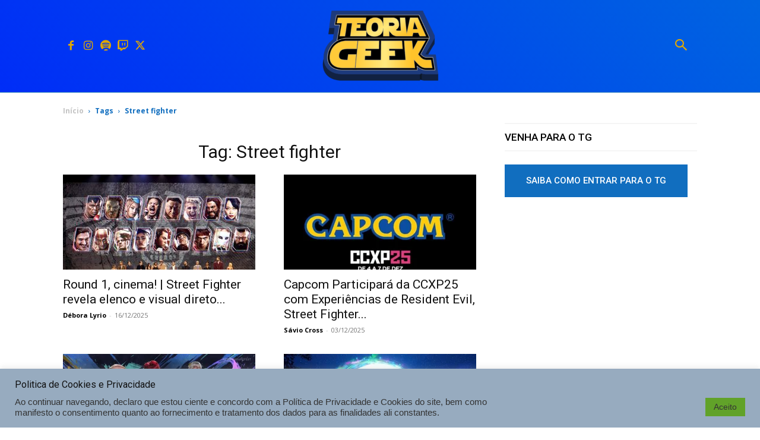

--- FILE ---
content_type: text/html; charset=utf-8
request_url: https://www.google.com/recaptcha/api2/aframe
body_size: 259
content:
<!DOCTYPE HTML><html><head><meta http-equiv="content-type" content="text/html; charset=UTF-8"></head><body><script nonce="FXu0n53RIsoBBjGlqbXE8Q">/** Anti-fraud and anti-abuse applications only. See google.com/recaptcha */ try{var clients={'sodar':'https://pagead2.googlesyndication.com/pagead/sodar?'};window.addEventListener("message",function(a){try{if(a.source===window.parent){var b=JSON.parse(a.data);var c=clients[b['id']];if(c){var d=document.createElement('img');d.src=c+b['params']+'&rc='+(localStorage.getItem("rc::a")?sessionStorage.getItem("rc::b"):"");window.document.body.appendChild(d);sessionStorage.setItem("rc::e",parseInt(sessionStorage.getItem("rc::e")||0)+1);localStorage.setItem("rc::h",'1768834616983');}}}catch(b){}});window.parent.postMessage("_grecaptcha_ready", "*");}catch(b){}</script></body></html>